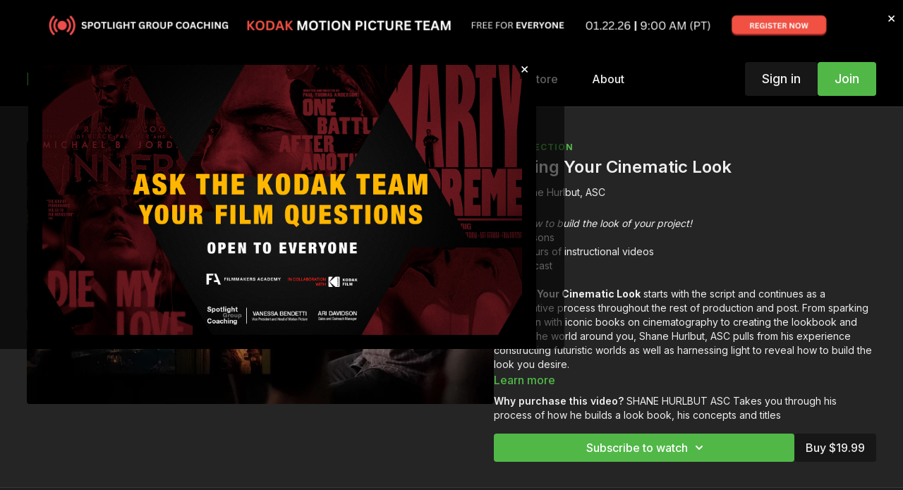

--- FILE ---
content_type: text/vnd.turbo-stream.html; charset=utf-8
request_url: https://watch.filmmakersacademy.com/programs/building-your-cinematic-look.turbo_stream?playlist_position=sidebar&preview=false
body_size: -262
content:
<turbo-stream action="update" target="program_show"><template>
  <turbo-frame id="program_player">
      <turbo-frame id="program_collection_homepage" src="/programs/building-your-cinematic-look/collection_homepage?playlist_position=sidebar&amp;preview=false">
</turbo-frame></turbo-frame></template></turbo-stream>

--- FILE ---
content_type: text/vnd.turbo-stream.html; charset=utf-8
request_url: https://watch.filmmakersacademy.com/programs/building-your-cinematic-look/collection_homepage?playlist_position=sidebar&preview=false
body_size: 48753
content:
<turbo-stream action="update" target="program_collection_homepage"><template><div class="hidden"
     data-controller="integrations"
     data-integrations-facebook-pixel-enabled-value="false"
     data-integrations-google-tag-manager-enabled-value="true"
     data-integrations-google-analytics-enabled-value="true"
>
  <span class="hidden"
        data-integrations-target="gTag"
        data-event="ViewContent"
        data-payload-attributes='["content_name"]'
        data-payload-values='[&quot;Building Your Cinematic Look&quot;]'
  ></span>
  <span class="hidden"
        data-integrations-target="fbPx"
        data-event="ViewContent"
        data-payload-attributes='["content_name"]'
        data-payload-values='[&quot;Building Your Cinematic Look&quot;]'
  ></span>
</div>

<div class="collection pt-0 lg:pt-4">
    <div
      class='container hotwired'
      id="collection_cover"
      data-controller="program program-details-modal"
      data-program-id="1584855"
    >
      
<ds-modal no-background="" size="small" with-close-icon id="more-details-modal" data-action="close->program-details-modal#closeDetailModal">
  <div class="bg-ds-default">
    <div class="p-6 pb-0 max-h-[calc(100vh-190px)] overflow-y-auto">
      <p class="text-ds-default text-ds-large-bold mb-4">Building Your Cinematic Look</p>
      <p class="text-ds-small-semi-bold-uppercase text-ds-muted mb-4">About</p>
      <div class="content-description text-ds-base-regular text-ds-default mb-6" data-program-details-modal-target="modalContent"></div>
      <div class="p-4 bg-ds-overlay flex flex-col gap-2 rounded overflow-x-auto">
        <div class="flex w-full gap-2">
          <div class="text-ds-small-medium text-ds-default w-[100px]">Released</div>
          <div class="text-ds-small-regular text-ds-default">March 2022</div>
        </div>
          <div class="flex w-full gap-2">
              <div class="text-ds-small-medium text-ds-default w-[100px] shrink-0">Categories</div>
            <div class="flex flex-col w-full">
                <div class="flex">
                  <a
                    class="shrink-0 text-primary text-ds-small-medium inline-block mr-1"
                    target="_blank"
                    href="/categories/all-playlists"
                    data-turbo-frame="_top"
                  >
                    All Playlists
                  </a>
                  <span class="shrink-0 inline-block text-ds-small-regular text-ds-muted">
                    (173 videos)
                  </span>
                </div>
                <div class="flex">
                  <a
                    class="shrink-0 text-primary text-ds-small-medium inline-block mr-1"
                    target="_blank"
                    href="/categories/theory"
                    data-turbo-frame="_top"
                  >
                    Theory
                  </a>
                  <span class="shrink-0 inline-block text-ds-small-regular text-ds-muted">
                    (118 videos)
                  </span>
                </div>
                <div class="flex">
                  <a
                    class="shrink-0 text-primary text-ds-small-medium inline-block mr-1"
                    target="_blank"
                    href="/categories/category-all-courses"
                    data-turbo-frame="_top"
                  >
                    All Courses
                  </a>
                  <span class="shrink-0 inline-block text-ds-small-regular text-ds-muted">
                    (2444 videos)
                  </span>
                </div>
            </div>
          </div>
      </div>
        <p class="mt-6 text-ds-small-semi-bold-uppercase text-ds-muted">
          Resources
        </p>
        <ds-swiper class="mt-4 md:grid md:grid-cols-4 md:gap-4"
          overflow-y-visible
          id="program_resources_swiper"
          md="disabled:true"
          options="{&quot;slidesPerView&quot;:2.3,&quot;spaceBetween&quot;:8}"
        >
            <swiper-slide>
              <ds-tooltip disabled md="disabled:false" id="file_resource_264872" class="flex h-12 w-full box-content" position="top">
                <div
                  style="clip-path: polygon(0 0, 0 100%, 100% 100%, 100% 16px, calc(100% - 16px) 0)"
                  class="w-full flex items-center bg-ds-subtle text-ds-default py-2 px-4 rounded relative box-border"
                >
                  <div class="text-ds-tiny-regular truncate max-h-8">
                    Educational Resource Books For Cinematography.pdf
                  </div>
                  <div
                    style="clip-path: polygon(0 0, 0 100%, 100% 100%, 100% 16px, calc(100% - 16px) 0)"
                    class="w-4 h-4 absolute right-0 top-0 bg-primary rounded rounded-t-none rounded-r-none"
                  ></div>
                </div>
              </ds-tooltip>
            </swiper-slide>
            <swiper-slide>
              <ds-tooltip disabled md="disabled:false" id="file_resource_265417" class="flex h-12 w-full box-content" position="top">
                <div
                  style="clip-path: polygon(0 0, 0 100%, 100% 100%, 100% 16px, calc(100% - 16px) 0)"
                  class="w-full flex items-center bg-ds-subtle text-ds-default py-2 px-4 rounded relative box-border"
                >
                  <div class="text-ds-tiny-regular truncate max-h-8">
                    How To Communicate Your Ideas As A Filmmaker.pdf
                  </div>
                  <div
                    style="clip-path: polygon(0 0, 0 100%, 100% 100%, 100% 16px, calc(100% - 16px) 0)"
                    class="w-4 h-4 absolute right-0 top-0 bg-primary rounded rounded-t-none rounded-r-none"
                  ></div>
                </div>
              </ds-tooltip>
            </swiper-slide>
            <swiper-slide>
              <ds-tooltip disabled md="disabled:false" id="file_resource_264874" class="flex h-12 w-full box-content" position="top">
                <div
                  style="clip-path: polygon(0 0, 0 100%, 100% 100%, 100% 16px, calc(100% - 16px) 0)"
                  class="w-full flex items-center bg-ds-subtle text-ds-default py-2 px-4 rounded relative box-border"
                >
                  <div class="text-ds-tiny-regular truncate max-h-8">
                    How To Communicate Your Vision to the Director with Color Into the Badlands.pdf
                  </div>
                  <div
                    style="clip-path: polygon(0 0, 0 100%, 100% 100%, 100% 16px, calc(100% - 16px) 0)"
                    class="w-4 h-4 absolute right-0 top-0 bg-primary rounded rounded-t-none rounded-r-none"
                  ></div>
                </div>
              </ds-tooltip>
            </swiper-slide>
            <swiper-slide>
              <ds-tooltip disabled md="disabled:false" id="file_resource_264879" class="flex h-12 w-full box-content" position="top">
                <div
                  style="clip-path: polygon(0 0, 0 100%, 100% 100%, 100% 16px, calc(100% - 16px) 0)"
                  class="w-full flex items-center bg-ds-subtle text-ds-default py-2 px-4 rounded relative box-border"
                >
                  <div class="text-ds-tiny-regular truncate max-h-8">
                    Establishing The World Terminator Salvation.pdf
                  </div>
                  <div
                    style="clip-path: polygon(0 0, 0 100%, 100% 100%, 100% 16px, calc(100% - 16px) 0)"
                    class="w-4 h-4 absolute right-0 top-0 bg-primary rounded rounded-t-none rounded-r-none"
                  ></div>
                </div>
              </ds-tooltip>
            </swiper-slide>
            <swiper-slide>
              <ds-tooltip disabled md="disabled:false" id="file_resource_265405" class="flex h-12 w-full box-content" position="top">
                <div
                  style="clip-path: polygon(0 0, 0 100%, 100% 100%, 100% 16px, calc(100% - 16px) 0)"
                  class="w-full flex items-center bg-ds-subtle text-ds-default py-2 px-4 rounded relative box-border"
                >
                  <div class="text-ds-tiny-regular truncate max-h-8">
                    How To Prep  Narrative Storytelling The Illumination Experience.pdf
                  </div>
                  <div
                    style="clip-path: polygon(0 0, 0 100%, 100% 100%, 100% 16px, calc(100% - 16px) 0)"
                    class="w-4 h-4 absolute right-0 top-0 bg-primary rounded rounded-t-none rounded-r-none"
                  ></div>
                </div>
              </ds-tooltip>
            </swiper-slide>
            <swiper-slide>
              <ds-tooltip disabled md="disabled:false" id="file_resource_265415" class="flex h-12 w-full box-content" position="top">
                <div
                  style="clip-path: polygon(0 0, 0 100%, 100% 100%, 100% 16px, calc(100% - 16px) 0)"
                  class="w-full flex items-center bg-ds-subtle text-ds-default py-2 px-4 rounded relative box-border"
                >
                  <div class="text-ds-tiny-regular truncate max-h-8">
                    Setting Up Rules of Engagement.pdf
                  </div>
                  <div
                    style="clip-path: polygon(0 0, 0 100%, 100% 100%, 100% 16px, calc(100% - 16px) 0)"
                    class="w-4 h-4 absolute right-0 top-0 bg-primary rounded rounded-t-none rounded-r-none"
                  ></div>
                </div>
              </ds-tooltip>
            </swiper-slide>
        </ds-swiper>
        <p class="text-ds-small-regular text-ds-muted mt-2">
          Available for download after purchase.
        </p>
    </div>
    <div class="text-right p-6 pt-2">
      <ds-button variant="primary" onclick="document.getElementById('more-details-modal').close()">Close</ds-button>
    </div>
  </div>
</ds-modal>

<div class="flex flex-col lg:flex-row gap-x-12 mb-6 lg:mb-0">
    <div class="h-full w-full lg:w-[55%] relative">
        <img
          src="https://alpha.uscreencdn.com/images/programs/1584855/horizontal/a2bf4e02-196f-49ec-8f44-40d85e6f086b.jpg?auto=webp&width=700"
          srcset="https://alpha.uscreencdn.com/images/programs/1584855/horizontal/a2bf4e02-196f-49ec-8f44-40d85e6f086b.jpg?auto=webp&width=700,
                  https://alpha.uscreencdn.com/images/programs/1584855/horizontal/a2bf4e02-196f-49ec-8f44-40d85e6f086b.jpg?auto=webp&width=1050 2x"
          alt="Building Your Cinematic Look"
          class="aspect-video rounded h-auto w-full"
        >
    </div>
  <div id="program_about" class="w-full lg:w-[45%] lg:mb-5">
      <p class="text-primary text-ds-tiny-bold-uppercase mb-1 mt-4 lg:mt-0">
        <ds-icon class="inline-block align-sub" size="16px" name='playlist'></ds-icon> Collection
      </p>
      <h1 class="text-ds-title-2-semi-bold mt-2 lg:mt-0">
        Building Your Cinematic Look
      </h1>
      <div class="mt-2">
        <span class="inline-block">
            <ds-avatar
              style="--ds-avatar-size: 1.5rem;"
              class="inline-block "
              size="xxxs"
              url="https://alpha.uscreencdn.com/images/author/35423/small_small_small_small_ralwxPdsSS2ft6bkF79W__MG_4245_Shane_20Hurlbut_20B_W_1_.jpg"
              text="Shane Hurlbut, ASC">
            </ds-avatar>
        </span>
        <span class="inline-block align-super text-ds-default text-ds-small-regular">
          Shane Hurlbut, ASC
        </span>
      </div>
    <div class="mt-4 text-ds-small-regular">
      <div aria-expanded=true class="content-description line-clamp-3 max-h-[60px] xl:line-clamp-[7] xl:max-h-[140px] xl:aria-expanded:line-clamp-[11] xl:aria-expanded:max-h-[220px]" data-program-details-modal-target="description">
        <div class="editor-content"><p><em>Learn how to build the look of your project!</em></p><ul><li><p>5 Lessons</p></li><li><p>2+ hours of instructional videos&nbsp;</p></li><li><p>1 Podcast</p></li></ul><p><strong>Building Your Cinematic Look</strong> starts with the script and continues as a collaborative process throughout the rest of production and post. From sparking inspiration with iconic books on cinematography to creating the lookbook and building the world around you, Shane Hurlbut, ASC pulls from his experience constructing futuristic worlds as well as harnessing light to reveal how to build the look you desire.&nbsp;</p><p><br></p><ul><li><p>Detailed Written Breakdowns</p></li><li><p>English Subtitles</p></li></ul><p><br></p><p><strong>Module 1 — Inspiration</strong></p><ul><li><p>Educational Resource Books for Cinematography</p></li></ul><p><strong>Module 2 — Creating the Look Book</strong></p><ul><li><p>How To Prep Narrative Storytelling: Illumination Experience</p></li><li><p>How To Communicate Your Ideas as a Filmmaker</p></li><li><p>How To Communicate Your Vision to the Director with Color: Into the Badlands</p></li></ul><p><strong>Module 3 — World Building</strong></p><ul><li><p>Establishing The World: Terminator Salvation</p></li></ul><p><strong>Module 4 — Podcast</strong></p><ul><li><p>FA Podcast Episode 13: Setting Up Rules of Engagement for Your Characters</p></li></ul><p><br>Take your films to the next level with music from Musicbed. Sign up for a free account to listen for yourself: <a target="_blank" rel="noopener noreferrer" href="https://fm.pxf.io/c/3557826/1347628/16252">https://fm.pxf.io/c/3557826/1347628/16252</a><br></p></div>
      </div>
      <ds-button variant="text" data-action="click->program-details-modal#openDetailModal" class="cursor-pointer">Learn more</ds-button>
        <div class="mt-2 text-ds-small-regular">
          <span class="text-ds-small-semi-bold">Why purchase this video?</span>
          SHANE HURLBUT ASC Takes you through his process of how he builds a look book, his concepts and titles
        </div>
    </div>
    <div class="mt-4 flex flex-col sm:flex-row gap-2 ">
            <ds-dropdown data-test="subscriptions-list" float="center" sm="float:left" class="w-full">
              <ds-button class="w-full" slot="control" variant="primary">
                  Subscribe to watch
                <ds-icon slot="after" name="chevron-down"></ds-icon>
              </ds-button>
              <div
                slot="content"
                class="p-6 pt-4 w-screen max-w-screen-md sm:max-w-lg box-border sm:w-auto"
              >
                <p class="text-ds-small-regular mb-4">Select a membership:</p>
                  <a
                    href="/checkout/new?o=106600"
                    data-turbo-frame="_top"
                    class="mb-4 last:mb-0 rounded w-full border border-solid border-ds-default flex hover:opacity-70 transition-opacity"
                  >
                      <div class="h-[4rem] sm:h-[7rem] max-w-[112px] w-full sm:max-w-[192px] flex shrink-0">
                        <img class="h-full max-w-full max-h-full rounded-l mr-auto" src="https://alpha.uscreencdn.com/images/offer/106600/prop-3-b.1763514074.jpg">
                      </div>
                    <div class="py-1 px-2 sm:px-3 sm:py-3 flex flex-col items-start justify-center w-full">
                      <p class="text-ds-tiny-bold-uppercase text-primary">
                        Monthly
                      </p>
                      <p class="!hidden sm:!block text-ds-tiny-regular mb-1 max-x-[2rem] overflow-hidden">
                        Premium 1-Month Membership
                      </p>
                        <span class="text-ds-base-semi-bold">
                          USD $39.99/month
                        </span>
                    </div>
                  </a>
                  <a
                    href="/checkout/new?o=169276"
                    data-turbo-frame="_top"
                    class="mb-4 last:mb-0 rounded w-full border border-solid border-ds-default flex hover:opacity-70 transition-opacity"
                  >
                      <div class="h-[4rem] sm:h-[7rem] max-w-[112px] w-full sm:max-w-[192px] flex shrink-0">
                        <img class="h-full max-w-full max-h-full rounded-l mr-auto" src="https://alpha.uscreencdn.com/images/offer/169276/prop-2-b.1763514099.jpg">
                      </div>
                    <div class="py-1 px-2 sm:px-3 sm:py-3 flex flex-col items-start justify-center w-full">
                      <p class="text-ds-tiny-bold-uppercase text-primary">
                        Quarterly
                      </p>
                      <p class="!hidden sm:!block text-ds-tiny-regular mb-1 max-x-[2rem] overflow-hidden">
                        Premium 3-Month Membership 
                      </p>
                        <span class="text-ds-base-semi-bold">
                          USD $99.99/quarter
                        </span>
                    </div>
                  </a>
                  <a
                    href="/checkout/new?o=83067"
                    data-turbo-frame="_top"
                    class="mb-4 last:mb-0 rounded w-full border border-solid border-ds-default flex hover:opacity-70 transition-opacity"
                  >
                      <div class="h-[4rem] sm:h-[7rem] max-w-[112px] w-full sm:max-w-[192px] flex shrink-0">
                        <img class="h-full max-w-full max-h-full rounded-l mr-auto" src="https://alpha.uscreencdn.com/images/offer/83067/prop-1-b.1768413575.jpg">
                      </div>
                    <div class="py-1 px-2 sm:px-3 sm:py-3 flex flex-col items-start justify-center w-full">
                      <p class="text-ds-tiny-bold-uppercase text-primary">
                        Annually
                      </p>
                      <p class="!hidden sm:!block text-ds-tiny-regular mb-1 max-x-[2rem] overflow-hidden">
                        Premium 12-Month Membership + Masterclasses
                      </p>
                        <span class="text-ds-base-semi-bold">
                          USD $349.99/year
                        </span>
                    </div>
                  </a>
              </div>
            </ds-dropdown>
          <ds-button class="shrink-0" href="/checkout/new?o=p1584855" variant="regular" data-turbo-frame="_top">
            Buy $19.99</ds-button>
    </div>
  </div>
</div>

    </div>

  <div class="collection-videos relative bg-ds-inset border-y border-ds-default mt-4" id="program_playlist">
    <div class="container">
      <div
        class="py-8"
        data-area="playlist"
        data-controller="playlist-modal"
        data-playlist-modal-root-url-value="https://watch.filmmakersacademy.com"
      >
          <ds-modal
            id="free-video-modal"
            size="large"
            with-close-icon
            close-icon-in-backdrop
            no-background
            
            data-action="close->playlist-modal#stopVideo"
            data-playlist-modal-target="modal"
          >
            <div data-controller="integrations"
                 data-integrations-facebook-pixel-enabled-value="false"
                 data-integrations-google-tag-manager-enabled-value="true"
                 data-integrations-google-analytics-enabled-value="true"
                 class="bg-ds-subtle"
            >
              <turbo-frame id="free_program"></turbo-frame>            </div>
          </ds-modal>

        <div class="flex items-center justify-between mb-5">
          <p class="collection-videos-counter text-ds-tiny-semi-bold-uppercase" data-area="counter">
            <ds-icon size="16px" class="pr-1 inline-block align-bottom" name='playlist'></ds-icon>
            Videos (6)
          </p>
        </div>
          <div class="playlist-divider mt-4 mb-3 md:hidden col-span-full" data-area="playlist-divider">
            Module 1 - Inspiration
          </div>
            <ds-swiper
              initial-slide="0"
              class="md:hidden"
              md="disabled:true"
              overflow-visible
              options="{&quot;slidesPerView&quot;:2.3,&quot;spaceBetween&quot;:8}"
            >
                <swiper-slide>
                    <div class="content-item block pointer-events-none swiper-slide" data-cid="2619271">
    <div class="content-item-video relative">
      <div aria-hidden="true" style="padding-bottom: 56%;"></div>
      <img alt="Educational Resource Books For Cinematography" class="rounded absolute object-cover h-full w-full top-0 left-0" style="opacity: 1;" srcset="https://alpha.uscreencdn.com/images/programs/1266158/horizontal/thumbnail.jpg?auto=webp&amp;width=350 350w, https://alpha.uscreencdn.com/images/programs/1266158/horizontal/thumbnail.jpg?auto=webp&amp;width=700 700w, https://alpha.uscreencdn.com/images/programs/1266158/horizontal/thumbnail.jpg?auto=webp&amp;width=1050 1050w" loading="lazy" decoding="async" src="https://alpha.uscreencdn.com/images/programs/1266158/horizontal/thumbnail.jpg" />
      <div class="badge flex justify-center items-center text-white content-card-badge">
        <span class="badge-item">12:32</span>
      </div>
      <div class="absolute flex items-center justify-center inset-0 bg-transparent-light text-white rounded" data-test="lock-icon">
        <svg xmlns="http://www.w3.org/2000/svg" viewBox="0 0 18 20" data-area="lock-icon" height="18" width="20"><g fill="none" fill-rule="evenodd" stroke="currentColor" stroke-linecap="round" stroke-linejoin="round" stroke-width="1.5"><path d="M13.927 18.872H3.634C2.18 18.872 1 17.727 1 16.312V10.35c0-1.413 1.18-2.56 2.634-2.56h10.293c1.455 0 2.634 1.147 2.634 2.56v5.964c0 1.414-1.179 2.56-2.634 2.56z"></path><path d="M3.81 7.79V5.83C3.81 3.162 6.035 1 8.78 1c2.746 0 4.97 2.162 4.97 4.829V7.79"></path></g></svg>

      </div>
    </div>
    <p class="content-item-title mt-2 text-ds-base-regular truncate" title="Educational Resource Books For Cinematography">Educational Resource Books For Cinematography</p>
    <p class="content-item-description text-ds-muted text-ds-small-regular line-clamp-2 h-10">Included is Shane Hurlbut, ASC’s list of favorite resource books for cinematography that is sure to expand your scope and vision.</p>
  </div>

                </swiper-slide>
            </ds-swiper>
          <div class="playlist-divider mt-4 mb-3 md:hidden col-span-full" data-area="playlist-divider">
            Module 2 - Creating the Look Book
          </div>
            <ds-swiper
              initial-slide="0"
              class="md:hidden"
              md="disabled:true"
              overflow-visible
              options="{&quot;slidesPerView&quot;:2.3,&quot;spaceBetween&quot;:8}"
            >
                <swiper-slide>
                    <div class="content-item block pointer-events-none swiper-slide" data-cid="2619273">
    <div class="content-item-video relative">
      <div aria-hidden="true" style="padding-bottom: 56%;"></div>
      <img alt="How to Prep Narrative Storytelling: Illumination Experience" class="rounded absolute object-cover h-full w-full top-0 left-0" style="opacity: 1;" srcset="https://alpha.uscreencdn.com/images/programs/1189327/horizontal/IETour_ModuleTwo-HowToPrepAsDP_16x9_MasterClassLogo_V1.1636629860.jpg?auto=webp&amp;width=350 350w, https://alpha.uscreencdn.com/images/programs/1189327/horizontal/IETour_ModuleTwo-HowToPrepAsDP_16x9_MasterClassLogo_V1.1636629860.jpg?auto=webp&amp;width=700 700w, https://alpha.uscreencdn.com/images/programs/1189327/horizontal/IETour_ModuleTwo-HowToPrepAsDP_16x9_MasterClassLogo_V1.1636629860.jpg?auto=webp&amp;width=1050 1050w" loading="lazy" decoding="async" src="https://alpha.uscreencdn.com/images/programs/1189327/horizontal/IETour_ModuleTwo-HowToPrepAsDP_16x9_MasterClassLogo_V1.1636629860.jpg" />
      <div class="badge flex justify-center items-center text-white content-card-badge">
        <span class="badge-item">44:06</span>
      </div>
      <div class="absolute flex items-center justify-center inset-0 bg-transparent-light text-white rounded" data-test="lock-icon">
        <svg xmlns="http://www.w3.org/2000/svg" viewBox="0 0 18 20" data-area="lock-icon" height="18" width="20"><g fill="none" fill-rule="evenodd" stroke="currentColor" stroke-linecap="round" stroke-linejoin="round" stroke-width="1.5"><path d="M13.927 18.872H3.634C2.18 18.872 1 17.727 1 16.312V10.35c0-1.413 1.18-2.56 2.634-2.56h10.293c1.455 0 2.634 1.147 2.634 2.56v5.964c0 1.414-1.179 2.56-2.634 2.56z"></path><path d="M3.81 7.79V5.83C3.81 3.162 6.035 1 8.78 1c2.746 0 4.97 2.162 4.97 4.829V7.79"></path></g></svg>

      </div>
    </div>
    <p class="content-item-title mt-2 text-ds-base-regular truncate" title="How to Prep Narrative Storytelling: Illumination Experience">How to Prep Narrative Storytelling: Illumination Experience</p>
    <p class="content-item-description text-ds-muted text-ds-small-regular line-clamp-2 h-10">Shane Hurlbut, ASC shares techniques that will enhance the mood and performances on screen and unite your crew under a single vision.</p>
  </div>

                </swiper-slide>
                <swiper-slide>
                    <div class="content-item block pointer-events-none swiper-slide" data-cid="2619274">
    <div class="content-item-video relative">
      <div aria-hidden="true" style="padding-bottom: 56%;"></div>
      <img alt="How To Communicate Your Ideas as a Filmmaker" class="rounded absolute object-cover h-full w-full top-0 left-0" style="opacity: 1;" srcset="https://alpha.uscreencdn.com/images/programs/1266198/horizontal/thumbnail.jpg?auto=webp&amp;width=350 350w, https://alpha.uscreencdn.com/images/programs/1266198/horizontal/thumbnail.jpg?auto=webp&amp;width=700 700w, https://alpha.uscreencdn.com/images/programs/1266198/horizontal/thumbnail.jpg?auto=webp&amp;width=1050 1050w" loading="lazy" decoding="async" src="https://alpha.uscreencdn.com/images/programs/1266198/horizontal/thumbnail.jpg" />
      <div class="badge flex justify-center items-center text-white content-card-badge">
        <span class="badge-item">16:41</span>
      </div>
      <div class="absolute flex items-center justify-center inset-0 bg-transparent-light text-white rounded" data-test="lock-icon">
        <svg xmlns="http://www.w3.org/2000/svg" viewBox="0 0 18 20" data-area="lock-icon" height="18" width="20"><g fill="none" fill-rule="evenodd" stroke="currentColor" stroke-linecap="round" stroke-linejoin="round" stroke-width="1.5"><path d="M13.927 18.872H3.634C2.18 18.872 1 17.727 1 16.312V10.35c0-1.413 1.18-2.56 2.634-2.56h10.293c1.455 0 2.634 1.147 2.634 2.56v5.964c0 1.414-1.179 2.56-2.634 2.56z"></path><path d="M3.81 7.79V5.83C3.81 3.162 6.035 1 8.78 1c2.746 0 4.97 2.162 4.97 4.829V7.79"></path></g></svg>

      </div>
    </div>
    <p class="content-item-title mt-2 text-ds-base-regular truncate" title="How To Communicate Your Ideas as a Filmmaker">How To Communicate Your Ideas as a Filmmaker</p>
    <p class="content-item-description text-ds-muted text-ds-small-regular line-clamp-2 h-10">Shane Hurlbut, ASC reveals how to communicate your ideas effectively as a filmmaker to achieve the best results for your project.</p>
  </div>

                </swiper-slide>
                <swiper-slide>
                    <div class="content-item block pointer-events-none swiper-slide" data-cid="2619275">
    <div class="content-item-video relative">
      <div aria-hidden="true" style="padding-bottom: 56%;"></div>
      <img alt="How to Communicate Your Vision to the Director with Color: Into The Badlands" class="rounded absolute object-cover h-full w-full top-0 left-0" style="opacity: 1;" srcset="https://alpha.uscreencdn.com/images/programs/1189835/horizontal/645789112_1920x1080.jpeg?auto=webp&amp;width=350 350w, https://alpha.uscreencdn.com/images/programs/1189835/horizontal/645789112_1920x1080.jpeg?auto=webp&amp;width=700 700w, https://alpha.uscreencdn.com/images/programs/1189835/horizontal/645789112_1920x1080.jpeg?auto=webp&amp;width=1050 1050w" loading="lazy" decoding="async" src="https://alpha.uscreencdn.com/images/programs/1189835/horizontal/645789112_1920x1080.jpeg" />
      <div class="badge flex justify-center items-center text-white content-card-badge">
        <span class="badge-item">42:10</span>
      </div>
      <div class="absolute flex items-center justify-center inset-0 bg-transparent-light text-white rounded" data-test="lock-icon">
        <svg xmlns="http://www.w3.org/2000/svg" viewBox="0 0 18 20" data-area="lock-icon" height="18" width="20"><g fill="none" fill-rule="evenodd" stroke="currentColor" stroke-linecap="round" stroke-linejoin="round" stroke-width="1.5"><path d="M13.927 18.872H3.634C2.18 18.872 1 17.727 1 16.312V10.35c0-1.413 1.18-2.56 2.634-2.56h10.293c1.455 0 2.634 1.147 2.634 2.56v5.964c0 1.414-1.179 2.56-2.634 2.56z"></path><path d="M3.81 7.79V5.83C3.81 3.162 6.035 1 8.78 1c2.746 0 4.97 2.162 4.97 4.829V7.79"></path></g></svg>

      </div>
    </div>
    <p class="content-item-title mt-2 text-ds-base-regular truncate" title="How to Communicate Your Vision to the Director with Color: Into The Badlands">How to Communicate Your Vision to the Director with Color: Into The Badlands</p>
    <p class="content-item-description text-ds-muted text-ds-small-regular line-clamp-2 h-10">In this episode of Into the Badlands, Shane Hurlbut, ASC reveals how to communicate your vision to the director with color.</p>
  </div>

                </swiper-slide>
            </ds-swiper>
          <div class="playlist-divider mt-4 mb-3 md:hidden col-span-full" data-area="playlist-divider">
            Module 3 - World Building
          </div>
            <ds-swiper
              initial-slide="0"
              class="md:hidden"
              md="disabled:true"
              overflow-visible
              options="{&quot;slidesPerView&quot;:2.3,&quot;spaceBetween&quot;:8}"
            >
                <swiper-slide>
                    <div class="content-item block pointer-events-none swiper-slide" data-cid="2619277">
    <div class="content-item-video relative">
      <div aria-hidden="true" style="padding-bottom: 56%;"></div>
      <img alt="Establishing The World: Terminator Salvation" class="rounded absolute object-cover h-full w-full top-0 left-0" style="opacity: 1;" srcset="https://alpha.uscreencdn.com/images/programs/1189523/horizontal/TS.1648712486.jpg?auto=webp&amp;width=350 350w, https://alpha.uscreencdn.com/images/programs/1189523/horizontal/TS.1648712486.jpg?auto=webp&amp;width=700 700w, https://alpha.uscreencdn.com/images/programs/1189523/horizontal/TS.1648712486.jpg?auto=webp&amp;width=1050 1050w" loading="lazy" decoding="async" src="https://alpha.uscreencdn.com/images/programs/1189523/horizontal/TS.1648712486.jpg" />
      <div class="badge flex justify-center items-center text-white content-card-badge">
        <span class="badge-item">16:02</span>
      </div>
      <div class="absolute flex items-center justify-center inset-0 bg-transparent-light text-white rounded" data-test="lock-icon">
        <svg xmlns="http://www.w3.org/2000/svg" viewBox="0 0 18 20" data-area="lock-icon" height="18" width="20"><g fill="none" fill-rule="evenodd" stroke="currentColor" stroke-linecap="round" stroke-linejoin="round" stroke-width="1.5"><path d="M13.927 18.872H3.634C2.18 18.872 1 17.727 1 16.312V10.35c0-1.413 1.18-2.56 2.634-2.56h10.293c1.455 0 2.634 1.147 2.634 2.56v5.964c0 1.414-1.179 2.56-2.634 2.56z"></path><path d="M3.81 7.79V5.83C3.81 3.162 6.035 1 8.78 1c2.746 0 4.97 2.162 4.97 4.829V7.79"></path></g></svg>

      </div>
    </div>
    <p class="content-item-title mt-2 text-ds-base-regular truncate" title="Establishing The World: Terminator Salvation">Establishing The World: Terminator Salvation</p>
    <p class="content-item-description text-ds-muted text-ds-small-regular line-clamp-2 h-10">In this  lesson, DP Shane Hurlbut, ASC takes you through how he established the world for the feature film, Terminator Salvation. </p>
  </div>

                </swiper-slide>
            </ds-swiper>
          <div class="playlist-divider mt-4 mb-3 md:hidden col-span-full" data-area="playlist-divider">
            Module 4 - Podcast
          </div>
            <ds-swiper
              initial-slide="0"
              class="md:hidden"
              md="disabled:true"
              overflow-visible
              options="{&quot;slidesPerView&quot;:2.3,&quot;spaceBetween&quot;:8}"
            >
                <swiper-slide>
                    <div class="content-item block pointer-events-none swiper-slide" data-cid="2622303">
    <div class="content-item-video relative">
      <div aria-hidden="true" style="padding-bottom: 56%;"></div>
      <img alt="FA Podcast EP 13: Setting up Rules of Engagement for Your Characters" class="rounded absolute object-cover h-full w-full top-0 left-0" style="opacity: 1;" srcset="https://alpha.uscreencdn.com/images/programs/1280781/horizontal/thumbnail.jpg?auto=webp&amp;width=350 350w, https://alpha.uscreencdn.com/images/programs/1280781/horizontal/thumbnail.jpg?auto=webp&amp;width=700 700w, https://alpha.uscreencdn.com/images/programs/1280781/horizontal/thumbnail.jpg?auto=webp&amp;width=1050 1050w" loading="lazy" decoding="async" src="https://alpha.uscreencdn.com/images/programs/1280781/horizontal/thumbnail.jpg" />
      <div class="badge flex justify-center items-center text-white content-card-badge">
        <span class="badge-item">41:12</span>
      </div>
      <div class="absolute flex items-center justify-center inset-0 bg-transparent-light text-white rounded" data-test="lock-icon">
        <svg xmlns="http://www.w3.org/2000/svg" viewBox="0 0 18 20" data-area="lock-icon" height="18" width="20"><g fill="none" fill-rule="evenodd" stroke="currentColor" stroke-linecap="round" stroke-linejoin="round" stroke-width="1.5"><path d="M13.927 18.872H3.634C2.18 18.872 1 17.727 1 16.312V10.35c0-1.413 1.18-2.56 2.634-2.56h10.293c1.455 0 2.634 1.147 2.634 2.56v5.964c0 1.414-1.179 2.56-2.634 2.56z"></path><path d="M3.81 7.79V5.83C3.81 3.162 6.035 1 8.78 1c2.746 0 4.97 2.162 4.97 4.829V7.79"></path></g></svg>

      </div>
    </div>
    <p class="content-item-title mt-2 text-ds-base-regular truncate" title="FA Podcast EP 13: Setting up Rules of Engagement for Your Characters">FA Podcast EP 13: Setting up Rules of Engagement for Your Characters</p>
    <p class="content-item-description text-ds-muted text-ds-small-regular line-clamp-2 h-10">In Episode 13 of the Filmmakers Academy Podcast, DP Shane Hurlbut, ASC discusses setting up rules of engagement for your characters. </p>
  </div>

                </swiper-slide>
            </ds-swiper>
        <ds-show-more
          style="--ds-show-more-fade-color: transparent;"
          content-not-clickable
          class="!hidden md:!block"
          float="center"
          disabled="true"
          once
          max-height="550"
          md="disabled:false"
          lg="max-height:900"
        >
          <ds-button slot="button" class="collection-videos-button mt-6">Show all videos</ds-button>
          <div slot="content" class="grid grid-cols-2 md:grid-cols-3 lg:grid-cols-4 gap-6" data-area="chapters">
                <div class="playlist-divider col-span-full" data-area="playlist-divider">
    Module 1 - Inspiration
  </div>

                <div class="content-item block pointer-events-none" data-cid="2619271">
    <div class="content-item-video relative">
      <div aria-hidden="true" style="padding-bottom: 56%;"></div>
      <img alt="Educational Resource Books For Cinematography" class="rounded absolute object-cover h-full w-full top-0 left-0" style="opacity: 1;" srcset="https://alpha.uscreencdn.com/images/programs/1266158/horizontal/thumbnail.jpg?auto=webp&amp;width=350 350w, https://alpha.uscreencdn.com/images/programs/1266158/horizontal/thumbnail.jpg?auto=webp&amp;width=700 700w, https://alpha.uscreencdn.com/images/programs/1266158/horizontal/thumbnail.jpg?auto=webp&amp;width=1050 1050w" loading="lazy" decoding="async" src="https://alpha.uscreencdn.com/images/programs/1266158/horizontal/thumbnail.jpg" />
      <div class="badge flex justify-center items-center text-white content-card-badge">
        <span class="badge-item">12:32</span>
      </div>
      <div class="absolute flex items-center justify-center inset-0 bg-transparent-light text-white rounded" data-test="lock-icon">
        <svg xmlns="http://www.w3.org/2000/svg" viewBox="0 0 18 20" data-area="lock-icon" height="18" width="20"><g fill="none" fill-rule="evenodd" stroke="currentColor" stroke-linecap="round" stroke-linejoin="round" stroke-width="1.5"><path d="M13.927 18.872H3.634C2.18 18.872 1 17.727 1 16.312V10.35c0-1.413 1.18-2.56 2.634-2.56h10.293c1.455 0 2.634 1.147 2.634 2.56v5.964c0 1.414-1.179 2.56-2.634 2.56z"></path><path d="M3.81 7.79V5.83C3.81 3.162 6.035 1 8.78 1c2.746 0 4.97 2.162 4.97 4.829V7.79"></path></g></svg>

      </div>
    </div>
    <p class="content-item-title mt-2 text-ds-base-regular truncate" title="Educational Resource Books For Cinematography">Educational Resource Books For Cinematography</p>
    <p class="content-item-description text-ds-muted text-ds-small-regular line-clamp-2 max-h-10">Included is Shane Hurlbut, ASC’s list of favorite resource books for cinematography that is sure to expand your scope and vision.</p>
  </div>

                <div class="playlist-divider col-span-full" data-area="playlist-divider">
    Module 2 - Creating the Look Book
  </div>

                <div class="content-item block pointer-events-none" data-cid="2619273">
    <div class="content-item-video relative">
      <div aria-hidden="true" style="padding-bottom: 56%;"></div>
      <img alt="How to Prep Narrative Storytelling: Illumination Experience" class="rounded absolute object-cover h-full w-full top-0 left-0" style="opacity: 1;" srcset="https://alpha.uscreencdn.com/images/programs/1189327/horizontal/IETour_ModuleTwo-HowToPrepAsDP_16x9_MasterClassLogo_V1.1636629860.jpg?auto=webp&amp;width=350 350w, https://alpha.uscreencdn.com/images/programs/1189327/horizontal/IETour_ModuleTwo-HowToPrepAsDP_16x9_MasterClassLogo_V1.1636629860.jpg?auto=webp&amp;width=700 700w, https://alpha.uscreencdn.com/images/programs/1189327/horizontal/IETour_ModuleTwo-HowToPrepAsDP_16x9_MasterClassLogo_V1.1636629860.jpg?auto=webp&amp;width=1050 1050w" loading="lazy" decoding="async" src="https://alpha.uscreencdn.com/images/programs/1189327/horizontal/IETour_ModuleTwo-HowToPrepAsDP_16x9_MasterClassLogo_V1.1636629860.jpg" />
      <div class="badge flex justify-center items-center text-white content-card-badge">
        <span class="badge-item">44:06</span>
      </div>
      <div class="absolute flex items-center justify-center inset-0 bg-transparent-light text-white rounded" data-test="lock-icon">
        <svg xmlns="http://www.w3.org/2000/svg" viewBox="0 0 18 20" data-area="lock-icon" height="18" width="20"><g fill="none" fill-rule="evenodd" stroke="currentColor" stroke-linecap="round" stroke-linejoin="round" stroke-width="1.5"><path d="M13.927 18.872H3.634C2.18 18.872 1 17.727 1 16.312V10.35c0-1.413 1.18-2.56 2.634-2.56h10.293c1.455 0 2.634 1.147 2.634 2.56v5.964c0 1.414-1.179 2.56-2.634 2.56z"></path><path d="M3.81 7.79V5.83C3.81 3.162 6.035 1 8.78 1c2.746 0 4.97 2.162 4.97 4.829V7.79"></path></g></svg>

      </div>
    </div>
    <p class="content-item-title mt-2 text-ds-base-regular truncate" title="How to Prep Narrative Storytelling: Illumination Experience">How to Prep Narrative Storytelling: Illumination Experience</p>
    <p class="content-item-description text-ds-muted text-ds-small-regular line-clamp-2 max-h-10">Shane Hurlbut, ASC shares techniques that will enhance the mood and performances on screen and unite your crew under a single vision.</p>
  </div>

                <div class="content-item block pointer-events-none" data-cid="2619274">
    <div class="content-item-video relative">
      <div aria-hidden="true" style="padding-bottom: 56%;"></div>
      <img alt="How To Communicate Your Ideas as a Filmmaker" class="rounded absolute object-cover h-full w-full top-0 left-0" style="opacity: 1;" srcset="https://alpha.uscreencdn.com/images/programs/1266198/horizontal/thumbnail.jpg?auto=webp&amp;width=350 350w, https://alpha.uscreencdn.com/images/programs/1266198/horizontal/thumbnail.jpg?auto=webp&amp;width=700 700w, https://alpha.uscreencdn.com/images/programs/1266198/horizontal/thumbnail.jpg?auto=webp&amp;width=1050 1050w" loading="lazy" decoding="async" src="https://alpha.uscreencdn.com/images/programs/1266198/horizontal/thumbnail.jpg" />
      <div class="badge flex justify-center items-center text-white content-card-badge">
        <span class="badge-item">16:41</span>
      </div>
      <div class="absolute flex items-center justify-center inset-0 bg-transparent-light text-white rounded" data-test="lock-icon">
        <svg xmlns="http://www.w3.org/2000/svg" viewBox="0 0 18 20" data-area="lock-icon" height="18" width="20"><g fill="none" fill-rule="evenodd" stroke="currentColor" stroke-linecap="round" stroke-linejoin="round" stroke-width="1.5"><path d="M13.927 18.872H3.634C2.18 18.872 1 17.727 1 16.312V10.35c0-1.413 1.18-2.56 2.634-2.56h10.293c1.455 0 2.634 1.147 2.634 2.56v5.964c0 1.414-1.179 2.56-2.634 2.56z"></path><path d="M3.81 7.79V5.83C3.81 3.162 6.035 1 8.78 1c2.746 0 4.97 2.162 4.97 4.829V7.79"></path></g></svg>

      </div>
    </div>
    <p class="content-item-title mt-2 text-ds-base-regular truncate" title="How To Communicate Your Ideas as a Filmmaker">How To Communicate Your Ideas as a Filmmaker</p>
    <p class="content-item-description text-ds-muted text-ds-small-regular line-clamp-2 max-h-10">Shane Hurlbut, ASC reveals how to communicate your ideas effectively as a filmmaker to achieve the best results for your project.</p>
  </div>

                <div class="content-item block pointer-events-none" data-cid="2619275">
    <div class="content-item-video relative">
      <div aria-hidden="true" style="padding-bottom: 56%;"></div>
      <img alt="How to Communicate Your Vision to the Director with Color: Into The Badlands" class="rounded absolute object-cover h-full w-full top-0 left-0" style="opacity: 1;" srcset="https://alpha.uscreencdn.com/images/programs/1189835/horizontal/645789112_1920x1080.jpeg?auto=webp&amp;width=350 350w, https://alpha.uscreencdn.com/images/programs/1189835/horizontal/645789112_1920x1080.jpeg?auto=webp&amp;width=700 700w, https://alpha.uscreencdn.com/images/programs/1189835/horizontal/645789112_1920x1080.jpeg?auto=webp&amp;width=1050 1050w" loading="lazy" decoding="async" src="https://alpha.uscreencdn.com/images/programs/1189835/horizontal/645789112_1920x1080.jpeg" />
      <div class="badge flex justify-center items-center text-white content-card-badge">
        <span class="badge-item">42:10</span>
      </div>
      <div class="absolute flex items-center justify-center inset-0 bg-transparent-light text-white rounded" data-test="lock-icon">
        <svg xmlns="http://www.w3.org/2000/svg" viewBox="0 0 18 20" data-area="lock-icon" height="18" width="20"><g fill="none" fill-rule="evenodd" stroke="currentColor" stroke-linecap="round" stroke-linejoin="round" stroke-width="1.5"><path d="M13.927 18.872H3.634C2.18 18.872 1 17.727 1 16.312V10.35c0-1.413 1.18-2.56 2.634-2.56h10.293c1.455 0 2.634 1.147 2.634 2.56v5.964c0 1.414-1.179 2.56-2.634 2.56z"></path><path d="M3.81 7.79V5.83C3.81 3.162 6.035 1 8.78 1c2.746 0 4.97 2.162 4.97 4.829V7.79"></path></g></svg>

      </div>
    </div>
    <p class="content-item-title mt-2 text-ds-base-regular truncate" title="How to Communicate Your Vision to the Director with Color: Into The Badlands">How to Communicate Your Vision to the Director with Color: Into The Badlands</p>
    <p class="content-item-description text-ds-muted text-ds-small-regular line-clamp-2 max-h-10">In this episode of Into the Badlands, Shane Hurlbut, ASC reveals how to communicate your vision to the director with color.</p>
  </div>

                <div class="playlist-divider col-span-full" data-area="playlist-divider">
    Module 3 - World Building
  </div>

                <div class="content-item block pointer-events-none" data-cid="2619277">
    <div class="content-item-video relative">
      <div aria-hidden="true" style="padding-bottom: 56%;"></div>
      <img alt="Establishing The World: Terminator Salvation" class="rounded absolute object-cover h-full w-full top-0 left-0" style="opacity: 1;" srcset="https://alpha.uscreencdn.com/images/programs/1189523/horizontal/TS.1648712486.jpg?auto=webp&amp;width=350 350w, https://alpha.uscreencdn.com/images/programs/1189523/horizontal/TS.1648712486.jpg?auto=webp&amp;width=700 700w, https://alpha.uscreencdn.com/images/programs/1189523/horizontal/TS.1648712486.jpg?auto=webp&amp;width=1050 1050w" loading="lazy" decoding="async" src="https://alpha.uscreencdn.com/images/programs/1189523/horizontal/TS.1648712486.jpg" />
      <div class="badge flex justify-center items-center text-white content-card-badge">
        <span class="badge-item">16:02</span>
      </div>
      <div class="absolute flex items-center justify-center inset-0 bg-transparent-light text-white rounded" data-test="lock-icon">
        <svg xmlns="http://www.w3.org/2000/svg" viewBox="0 0 18 20" data-area="lock-icon" height="18" width="20"><g fill="none" fill-rule="evenodd" stroke="currentColor" stroke-linecap="round" stroke-linejoin="round" stroke-width="1.5"><path d="M13.927 18.872H3.634C2.18 18.872 1 17.727 1 16.312V10.35c0-1.413 1.18-2.56 2.634-2.56h10.293c1.455 0 2.634 1.147 2.634 2.56v5.964c0 1.414-1.179 2.56-2.634 2.56z"></path><path d="M3.81 7.79V5.83C3.81 3.162 6.035 1 8.78 1c2.746 0 4.97 2.162 4.97 4.829V7.79"></path></g></svg>

      </div>
    </div>
    <p class="content-item-title mt-2 text-ds-base-regular truncate" title="Establishing The World: Terminator Salvation">Establishing The World: Terminator Salvation</p>
    <p class="content-item-description text-ds-muted text-ds-small-regular line-clamp-2 max-h-10">In this  lesson, DP Shane Hurlbut, ASC takes you through how he established the world for the feature film, Terminator Salvation. </p>
  </div>

                <div class="playlist-divider col-span-full" data-area="playlist-divider">
    Module 4 - Podcast
  </div>

                <div class="content-item block pointer-events-none" data-cid="2622303">
    <div class="content-item-video relative">
      <div aria-hidden="true" style="padding-bottom: 56%;"></div>
      <img alt="FA Podcast EP 13: Setting up Rules of Engagement for Your Characters" class="rounded absolute object-cover h-full w-full top-0 left-0" style="opacity: 1;" srcset="https://alpha.uscreencdn.com/images/programs/1280781/horizontal/thumbnail.jpg?auto=webp&amp;width=350 350w, https://alpha.uscreencdn.com/images/programs/1280781/horizontal/thumbnail.jpg?auto=webp&amp;width=700 700w, https://alpha.uscreencdn.com/images/programs/1280781/horizontal/thumbnail.jpg?auto=webp&amp;width=1050 1050w" loading="lazy" decoding="async" src="https://alpha.uscreencdn.com/images/programs/1280781/horizontal/thumbnail.jpg" />
      <div class="badge flex justify-center items-center text-white content-card-badge">
        <span class="badge-item">41:12</span>
      </div>
      <div class="absolute flex items-center justify-center inset-0 bg-transparent-light text-white rounded" data-test="lock-icon">
        <svg xmlns="http://www.w3.org/2000/svg" viewBox="0 0 18 20" data-area="lock-icon" height="18" width="20"><g fill="none" fill-rule="evenodd" stroke="currentColor" stroke-linecap="round" stroke-linejoin="round" stroke-width="1.5"><path d="M13.927 18.872H3.634C2.18 18.872 1 17.727 1 16.312V10.35c0-1.413 1.18-2.56 2.634-2.56h10.293c1.455 0 2.634 1.147 2.634 2.56v5.964c0 1.414-1.179 2.56-2.634 2.56z"></path><path d="M3.81 7.79V5.83C3.81 3.162 6.035 1 8.78 1c2.746 0 4.97 2.162 4.97 4.829V7.79"></path></g></svg>

      </div>
    </div>
    <p class="content-item-title mt-2 text-ds-base-regular truncate" title="FA Podcast EP 13: Setting up Rules of Engagement for Your Characters">FA Podcast EP 13: Setting up Rules of Engagement for Your Characters</p>
    <p class="content-item-description text-ds-muted text-ds-small-regular line-clamp-2 max-h-10">In Episode 13 of the Filmmakers Academy Podcast, DP Shane Hurlbut, ASC discusses setting up rules of engagement for your characters. </p>
  </div>

          </div>
        </ds-show-more>
      </div>
    </div>
  </div>

    <div class="collection-comments container">
      <div class="py-4 lg:py-8" id="comments_section_wrapper">
          <turbo-frame data-program-tabs-target="commentsContainer" class="community-page" id="program_comments" target="_top">
  <h3 class="comments-title font-medium text-xl">
    Comments on collection
    (<turbo-frame id="collection_1584855_comments_count">0</turbo-frame>)
  </h3>
        <p class="pb-4">
            <a class="text-primary capitalize font-medium" href="/sign_in">sign in</a> to participate in the conversation
        </p>

    <div class="border-b border-ds-default"></div>

      <turbo-frame lazy="true" id="collection_1584855_comments_section" src="/contents/1584855/comments">

        <ds-icon name="placeholders/comment"></ds-icon>
</turbo-frame></turbo-frame>
      </div>
    </div>
</div>
</template></turbo-stream>

--- FILE ---
content_type: text/html; charset=utf-8
request_url: https://watch.filmmakersacademy.com/contents/1584855/comments
body_size: -319
content:
<turbo-frame id="collection_1584855_comments_section" target="_top">
  <turbo-frame data-controller="anchor" data-anchor="comments" id="collection_1584855_comments">
    

    <p class="hidden only:!block pt-4 text-ds-muted">No comments yet</p>
</turbo-frame>
</turbo-frame>